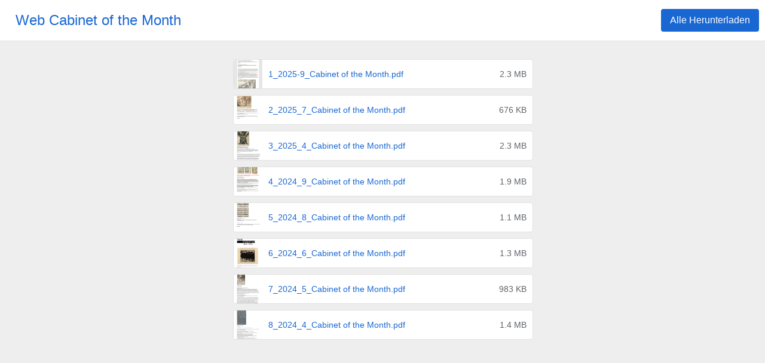

--- FILE ---
content_type: text/html; charset=UTF-8
request_url: https://media.augustlaube.ch/wl/?id=neItbSayMjerVxfirTPkQiwTqTBHgag1
body_size: 8234
content:
<!DOCTYPE html>
<html>
<head>
	<meta charset="UTF-8">
	<meta name="application-name" content="FileRun">
	<meta property="og:image" content="https://media.augustlaube.chimages/folder.svg" />
	<meta property="og:image:width" content="256" />
	<meta property="og:image:height" content="256" />
	<meta name="viewport" content="width=device-width, initial-scale=1, user-scalable=no" />
	<link rel="alternate" type="application/rss+xml" title="Web Cabinet of the Month" href="https://media.augustlaube.ch/wl/?id=neItbSayMjerVxfirTPkQiwTqTBHgag1&mode=rss" />
	<title>Web Cabinet of the Month</title>
	<link rel="icon" type="image/png" href="[data-uri]">

	<link rel="stylesheet" href="https://media.augustlaube.ch/css/?v=20220519&basic=1&theme=blue&dark_mode=never" >
<link rel="stylesheet" href="https://media.augustlaube.ch/css/?v=20220519&weblink=list" >
<link rel="stylesheet" href="https://media.augustlaube.ch/css/?v=20220519&theme_main=1&theme=blue&dark_mode=never" >

	<script src="../js/min/jquery/jquery.min.js?v=20220519"></script>
	<script src="../js/min/jquery/jquery.lazy.min.js?v=20220519"></script>
	<script>
		var hasTerms = 0;
		var downloadAllURL = 'https://media.augustlaube.ch/?module=weblinks&section=public&multidownload=1&id=neItbSayMjerVxfirTPkQiwTqTBHgag1';
		var listMode = true;
	</script>
</head>
<body>

<div class="header">
	<div class="left">
								<a href="https://media.augustlaube.ch/wl/?id=neItbSayMjerVxfirTPkQiwTqTBHgag1&mode=list" class="breadCrumb">Web Cabinet of the Month</a>		
			</div>
	<div class="right">
										<a href="https://media.augustlaube.ch/?module=weblinks&section=public&multidownload=1&id=neItbSayMjerVxfirTPkQiwTqTBHgag1" class="actionBtn">Alle Herunterladen</a>
						</div>
</div>

<div class="main">

	
		<div class="itemsList">
				<div class="item file">
			<div class="filenameRow">
				<div class="iconCt">
											<a href="https://media.augustlaube.ch/wl/?id=neItbSayMjerVxfirTPkQiwTqTBHgag1&path=1_2025-9_Cabinet%20of%20the%20Month.pdf&mode=list&download=1" class="icon iconLink thumb lazy" data-src="https://media.augustlaube.ch/wl/?id=neItbSayMjerVxfirTPkQiwTqTBHgag1&path=1_2025-9_Cabinet%20of%20the%20Month.pdf&mode=list&thumbnail=1" title="1_2025-9_Cabinet of the Month.pdf"></a>
									</div>
				<a href="https://media.augustlaube.ch/wl/?id=neItbSayMjerVxfirTPkQiwTqTBHgag1&path=1_2025-9_Cabinet%20of%20the%20Month.pdf&mode=list" class="filename" title="1_2025-9_Cabinet of the Month.pdf">1_2025-9_Cabinet of the Month.pdf</a>
				<div class="filesize">2.3 MB</div>
			</div>
		</div>
				<div class="item file">
			<div class="filenameRow">
				<div class="iconCt">
											<a href="https://media.augustlaube.ch/wl/?id=neItbSayMjerVxfirTPkQiwTqTBHgag1&path=2_2025_7_Cabinet%20of%20the%20Month.pdf&mode=list&download=1" class="icon iconLink thumb lazy" data-src="https://media.augustlaube.ch/wl/?id=neItbSayMjerVxfirTPkQiwTqTBHgag1&path=2_2025_7_Cabinet%20of%20the%20Month.pdf&mode=list&thumbnail=1" title="2_2025_7_Cabinet of the Month.pdf"></a>
									</div>
				<a href="https://media.augustlaube.ch/wl/?id=neItbSayMjerVxfirTPkQiwTqTBHgag1&path=2_2025_7_Cabinet%20of%20the%20Month.pdf&mode=list" class="filename" title="2_2025_7_Cabinet of the Month.pdf">2_2025_7_Cabinet of the Month.pdf</a>
				<div class="filesize">676 KB</div>
			</div>
		</div>
				<div class="item file">
			<div class="filenameRow">
				<div class="iconCt">
											<a href="https://media.augustlaube.ch/wl/?id=neItbSayMjerVxfirTPkQiwTqTBHgag1&path=3_2025_4_Cabinet%20of%20the%20Month.pdf&mode=list&download=1" class="icon iconLink thumb lazy" data-src="https://media.augustlaube.ch/wl/?id=neItbSayMjerVxfirTPkQiwTqTBHgag1&path=3_2025_4_Cabinet%20of%20the%20Month.pdf&mode=list&thumbnail=1" title="3_2025_4_Cabinet of the Month.pdf"></a>
									</div>
				<a href="https://media.augustlaube.ch/wl/?id=neItbSayMjerVxfirTPkQiwTqTBHgag1&path=3_2025_4_Cabinet%20of%20the%20Month.pdf&mode=list" class="filename" title="3_2025_4_Cabinet of the Month.pdf">3_2025_4_Cabinet of the Month.pdf</a>
				<div class="filesize">2.3 MB</div>
			</div>
		</div>
				<div class="item file">
			<div class="filenameRow">
				<div class="iconCt">
											<a href="https://media.augustlaube.ch/wl/?id=neItbSayMjerVxfirTPkQiwTqTBHgag1&path=4_2024_9_Cabinet%20of%20the%20Month.pdf&mode=list&download=1" class="icon iconLink thumb lazy" data-src="https://media.augustlaube.ch/wl/?id=neItbSayMjerVxfirTPkQiwTqTBHgag1&path=4_2024_9_Cabinet%20of%20the%20Month.pdf&mode=list&thumbnail=1" title="4_2024_9_Cabinet of the Month.pdf"></a>
									</div>
				<a href="https://media.augustlaube.ch/wl/?id=neItbSayMjerVxfirTPkQiwTqTBHgag1&path=4_2024_9_Cabinet%20of%20the%20Month.pdf&mode=list" class="filename" title="4_2024_9_Cabinet of the Month.pdf">4_2024_9_Cabinet of the Month.pdf</a>
				<div class="filesize">1.9 MB</div>
			</div>
		</div>
				<div class="item file">
			<div class="filenameRow">
				<div class="iconCt">
											<a href="https://media.augustlaube.ch/wl/?id=neItbSayMjerVxfirTPkQiwTqTBHgag1&path=5_2024_8_Cabinet%20of%20the%20Month.pdf&mode=list&download=1" class="icon iconLink thumb lazy" data-src="https://media.augustlaube.ch/wl/?id=neItbSayMjerVxfirTPkQiwTqTBHgag1&path=5_2024_8_Cabinet%20of%20the%20Month.pdf&mode=list&thumbnail=1" title="5_2024_8_Cabinet of the Month.pdf"></a>
									</div>
				<a href="https://media.augustlaube.ch/wl/?id=neItbSayMjerVxfirTPkQiwTqTBHgag1&path=5_2024_8_Cabinet%20of%20the%20Month.pdf&mode=list" class="filename" title="5_2024_8_Cabinet of the Month.pdf">5_2024_8_Cabinet of the Month.pdf</a>
				<div class="filesize">1.1 MB</div>
			</div>
		</div>
				<div class="item file">
			<div class="filenameRow">
				<div class="iconCt">
											<a href="https://media.augustlaube.ch/wl/?id=neItbSayMjerVxfirTPkQiwTqTBHgag1&path=6_2024_6_Cabinet%20of%20the%20Month.pdf&mode=list&download=1" class="icon iconLink thumb lazy" data-src="https://media.augustlaube.ch/wl/?id=neItbSayMjerVxfirTPkQiwTqTBHgag1&path=6_2024_6_Cabinet%20of%20the%20Month.pdf&mode=list&thumbnail=1" title="6_2024_6_Cabinet of the Month.pdf"></a>
									</div>
				<a href="https://media.augustlaube.ch/wl/?id=neItbSayMjerVxfirTPkQiwTqTBHgag1&path=6_2024_6_Cabinet%20of%20the%20Month.pdf&mode=list" class="filename" title="6_2024_6_Cabinet of the Month.pdf">6_2024_6_Cabinet of the Month.pdf</a>
				<div class="filesize">1.3 MB</div>
			</div>
		</div>
				<div class="item file">
			<div class="filenameRow">
				<div class="iconCt">
											<a href="https://media.augustlaube.ch/wl/?id=neItbSayMjerVxfirTPkQiwTqTBHgag1&path=7_2024_5_Cabinet%20of%20the%20Month.pdf&mode=list&download=1" class="icon iconLink thumb lazy" data-src="https://media.augustlaube.ch/wl/?id=neItbSayMjerVxfirTPkQiwTqTBHgag1&path=7_2024_5_Cabinet%20of%20the%20Month.pdf&mode=list&thumbnail=1" title="7_2024_5_Cabinet of the Month.pdf"></a>
									</div>
				<a href="https://media.augustlaube.ch/wl/?id=neItbSayMjerVxfirTPkQiwTqTBHgag1&path=7_2024_5_Cabinet%20of%20the%20Month.pdf&mode=list" class="filename" title="7_2024_5_Cabinet of the Month.pdf">7_2024_5_Cabinet of the Month.pdf</a>
				<div class="filesize">983 KB</div>
			</div>
		</div>
				<div class="item file">
			<div class="filenameRow">
				<div class="iconCt">
											<a href="https://media.augustlaube.ch/wl/?id=neItbSayMjerVxfirTPkQiwTqTBHgag1&path=8_2024_4_Cabinet%20of%20the%20Month.pdf&mode=list&download=1" class="icon iconLink thumb lazy" data-src="https://media.augustlaube.ch/wl/?id=neItbSayMjerVxfirTPkQiwTqTBHgag1&path=8_2024_4_Cabinet%20of%20the%20Month.pdf&mode=list&thumbnail=1" title="8_2024_4_Cabinet of the Month.pdf"></a>
									</div>
				<a href="https://media.augustlaube.ch/wl/?id=neItbSayMjerVxfirTPkQiwTqTBHgag1&path=8_2024_4_Cabinet%20of%20the%20Month.pdf&mode=list" class="filename" title="8_2024_4_Cabinet of the Month.pdf">8_2024_4_Cabinet of the Month.pdf</a>
				<div class="filesize">1.4 MB</div>
			</div>
		</div>
		
	</div>
	
</div>
<script src="js/folder.js?v=20220519"></script>



<script>
	$('.lazy').Lazy({
		threshold: 200,
		appendScroll: $('.main')
	});
</script>
<div style="display:none;">
	</div>

</body></html>

--- FILE ---
content_type: text/css; charset=UTF-8
request_url: https://media.augustlaube.ch/css/?v=20220519&basic=1&theme=blue&dark_mode=never
body_size: 941
content:
:root {
--theme-bg: #FFFFFF;
--theme-bg-transparent: rgba(255, 255, 255, 0.6);
--theme-mask-hidden: rgba(0, 0, 0, 0);
--theme-mask-shown: rgba(0, 0, 0, 0.5);
--theme-mask-popups-hidden: rgba(255, 255, 255, 0);
--theme-mask-popups-shown: rgba(255, 255, 255, 0.8);
--theme-filelist-bg: #EEEEEE;
--theme-menu-highlight: #e2e2e2;
--theme-text: #323130;
--theme-textHighContrast: #000;
--theme-textLight: #5F6368;
--theme-textLighter: #808080;
--theme-textDanger: #c53929;
--theme-textOnMain: #FFFFFF;
--theme-textOnLighter: #1967D2;
--theme-main: #1967D2;
--theme-lighter: #E8F0FE;
--theme-folder: #323130;
--hBCol: #E1E1E1;
--sBCol: #EBEBEB;
--sBr: 4px;
--mBr: 8px;
--theme-textFieldsBr: 2px;
--pad: 24px;
--marg: 15px;
}

/* style.css */
html{-webkit-tap-highlight-color:transparent;-webkit-touch-callout:none}body{cursor:default;background:var(--theme-body-bg, var(--theme-bg)) no-repeat center center fixed;background-size:cover;margin:0}body,input,table,textarea{font:14px 'Roboto',Helvetica,Arial,sans-serif;color:var(--theme-text)}.fr-is-mobile,.fr-is-mobile table{font-size:16px}.ext-webkit :focus{outline:0}:-moz-focusring{outline:0}a,a[href]{color:var(--theme-main);text-decoration:none}a:focus{text-decoration:underline}a:hover{text-decoration:underline}#loadMsg{text-align:center;position:absolute;margin:auto;top:0;right:0;bottom:0;left:0;width:fit-content;height:fit-content}#loadMsg div{background-color:var(--theme-bg);border-radius:var(--sBr);border:1px solid var(--hBCol);padding:var(--marg)}html,html *{scrollbar-width:thin;scrollbar-color:var(--sBCol) transparent}::-webkit-scrollbar-thumb{transition:background-color .5s ease;border-radius:var(--sBr);background-color:transparent}::-webkit-scrollbar-track{border-radius:var(--sBr)}::-webkit-scrollbar-track:hover{background-color:var(--sBCol)}:hover::-webkit-scrollbar-thumb,:hover>:first-child::-webkit-scrollbar-thumb{background-color:var(--hBCol)}::-webkit-scrollbar-thumb:hover{background-color:var(--theme-main)!important}::-webkit-scrollbar{width:8px;height:8px}::-moz-scrollbar{width:8px;height:8px}table.niceborder{background-color:var(--hBCol)}table.niceborder td.header,table.niceborder tr.header td{background-color:var(--theme-lighter);font-weight:700}table.niceborder td{background-color:var(--theme-bg);padding:2px}.silver{color:silver}.gray{color:gray}.fa.icon-blue{color:#4285f4}.fa.icon-green{color:green}.colorDanger{color:var(--theme-textDanger)}


--- FILE ---
content_type: text/css; charset=UTF-8
request_url: https://media.augustlaube.ch/css/?v=20220519&weblink=list
body_size: 1153
content:

/* wl/style.css */
body{margin:0;font-size:16px;overflow:hidden;display:flex;height:100vh;flex-direction:column}.main{flex:1;overflow:auto;padding:0 30px 60px;background-color:var(--theme-filelist-bg)}.header{min-height:30px;padding:10px;border-bottom:1px solid var(--hBCol);z-index:99999;background-color:var(--theme-bg)}.header .left{float:left;padding:10px}.header .right{float:right;margin:5px 0}.header .filename{color:var(--theme-textLight);font-size:24px;white-space:nowrap;overflow:hidden;text-overflow:ellipsis}.header .details{color:var(--theme-textLighter);display:inline-block;font-size:14px;padding:10px 20px}.actionBtn,a.actionBtn{padding:10px 15px;display:inline-block;border-radius:var(--sBr);background-color:var(--theme-main);color:var(--theme-textOnMain);transition:color 200ms cubic-bezier(.4,0,.2,1),background 200ms cubic-bezier(.4,0,.2,1),box-shadow 400ms cubic-bezier(.4,0,.2,1)}.actionBtn:hover{background:var(--theme-lighter);color:var(--theme-main);text-decoration:none}.actionBtn:active{background-color:rgba(0,0,0,.26)}.breadCrumb{font-size:24px;padding:1px 6px}.breadCrumb:hover{text-decoration:none;background-color:rgba(0,0,0,.06)}.bcSep{color:var(--theme-textLighter);font-size:24px;margin-left:5px;margin-right:5px;display:inline-block}.overlay{position:fixed;display:none;width:100%;height:100%;top:0;left:0;right:0;bottom:0;background-color:rgba(0,0,0,.6);z-index:2;cursor:default}.panel,.panel-contents{border-radius:var(--sBr)}.panel{position:absolute;background-color:var(--theme-bg);width:400px;font-size:14px;box-shadow:0 4px 8px rgba(0,0,0,.32),0 8px 40px rgba(0,0,0,.4);top:50%;left:50%;transform:translate(-50%,-50%);padding:20px}.panel-contents{margin-bottom:20px;border:1px solid var(--hBCol);height:200px;width:100%;overflow-y:auto;box-shadow:inset 0 1px 2px rgba(0,0,0,.1)}.panel-contents div{margin:10px}.overlay#upload .panel{width:80%}.overlay#upload .panel-contents{height:300px}.acceptBtn{margin-right:10px}.extLabel{display:inline-block;text-align:center;text-transform:uppercase;border-radius:var(--sBr);font-weight:700;background-color:var(--theme-bg-transparent);border:1.5px solid var(--theme-folder);color:var(--theme-textLighter);padding:2px 4px;max-width:50px;white-space:nowrap;overflow:hidden}@media (max-width:480px){.panel{width:80%}}

/* wl/list.css */
.itemsList{max-width:500px;margin:30px auto}.itemsList a{text-decoration:none}.item{width:100%;background-color:var(--theme-bg);border-radius:var(--sBr);border:1px solid var(--hBCol);cursor:pointer;margin-bottom:10px}.filenameRow,.item,.item .iconCt{display:flex;align-items:center}.item .iconCt{width:48px;height:48px;flex:0 0 48px;justify-content:center}.item .icon{width:48px;height:48px;background-position:center;background-size:50%;background-repeat:no-repeat}.item .thumb{background-size:cover;border-top-left-radius:var(--sBr);border-bottom-left-radius:var(--sBr)}.item .filename,.item .filesize{padding-right:10px;font-size:14px}.item .filename{flex:1;vertical-align:middle;overflow:hidden;text-overflow:ellipsis;padding-left:10px;white-space:nowrap}.item .filesize{color:var(--theme-textLight)}.item.file{flex-direction:column}.filenameRow{width:100%}.filenameRow:hover .icon{background-image:url(../wl/img/download.png)!important;background-size:80%!important}.extLabel{max-width:34px;font-size:12px}


--- FILE ---
content_type: text/css; charset=UTF-8
request_url: https://media.augustlaube.ch/css/?v=20220519&theme_main=1&theme=blue&dark_mode=never
body_size: 542
content:

/* themes/filerun/theme.css */
.x-tree-node-el{border-radius:var(--sBr)}.fr-sharing-panel .x-tree.plain-list .x-panel-body{padding-left:0}.fr-sharing-panel #optPane .x-panel-header{padding-left:0;padding-right:0}

.cprt {
	position:fixed !important;
	bottom:0px !important;
	right:0px !important;
	z-index:99999 !important;
	display:flex !important;
	justify-content: center;
	width:100% !important;
	height:auto !important;
	visibility: visible !important;
	pointer-events: none;
}
.cprt a {
	pointer-events: all !important;
	position:relative !important;
	font-weight:bold;
	text-decoration: none;
	visibility: visible !important;
	font-size:14px !important;
	display:flex !important;
	align-items: center;
	border-top-left-radius:var(--mBr);
	border-top-right-radius:var(--mBr);
	padding: 6px 10px;
	box-shadow: 0 5px 5px -3px rgba(0,0,0,.2),
		0 8px 10px 1px rgba(0,0,0,.14),
		0 3px 14px 2px rgba(0,0,0,.12);
	user-select: none;-webkit-user-select: none;
	cursor: pointer;
	background-color: var(--theme-bg-transparent) !important;
	color: var(--theme-text) !important;
	backdrop-filter: blur(10px);
}
.cprt img {
	margin-left:8px;
}


--- FILE ---
content_type: application/javascript
request_url: https://media.augustlaube.ch/wl/js/folder.js?v=20220519
body_size: 1106
content:
var FR = {
	hasTerms: hasTerms,
	downloadAllURL: downloadAllURL,
	showEl: function(id) {
		document.getElementById(id).style.display='block';
	},
	hideEl: function(id) {
		document.getElementById(id).style.display='none';
	},
	showUpload: function() {
		var uf = document.getElementById('uploadFrame');
		uf.setAttribute('src', uf.dataset.src);
		this.showEl('upload');
	},
	downloadAll: function () {
		document.getElementById('termsDownBtn').href = this.downloadAllURL;
		this.showEl('terms');
	},
	downloadItem: function(item) {
		document.getElementById('termsDownBtn').href = item.downloadURL;
		this.showEl('terms');
	},
	interceptLinks: function() {
		var links;
		if (listMode) {
			links = document.getElementsByClassName("iconLink");
		} else {
			links = document.getElementsByClassName("filenameRow");
		}
		for (var i = 0; i < links.length; i++) {
			links[i].downloadURL = links[i].href;
			links[i].addEventListener("click", function(e) { FR.downloadItem(this); });
			links[i].href = 'javascript:;';
		}
	}
};
if (FR.hasTerms) {
	FR.interceptLinks();
}